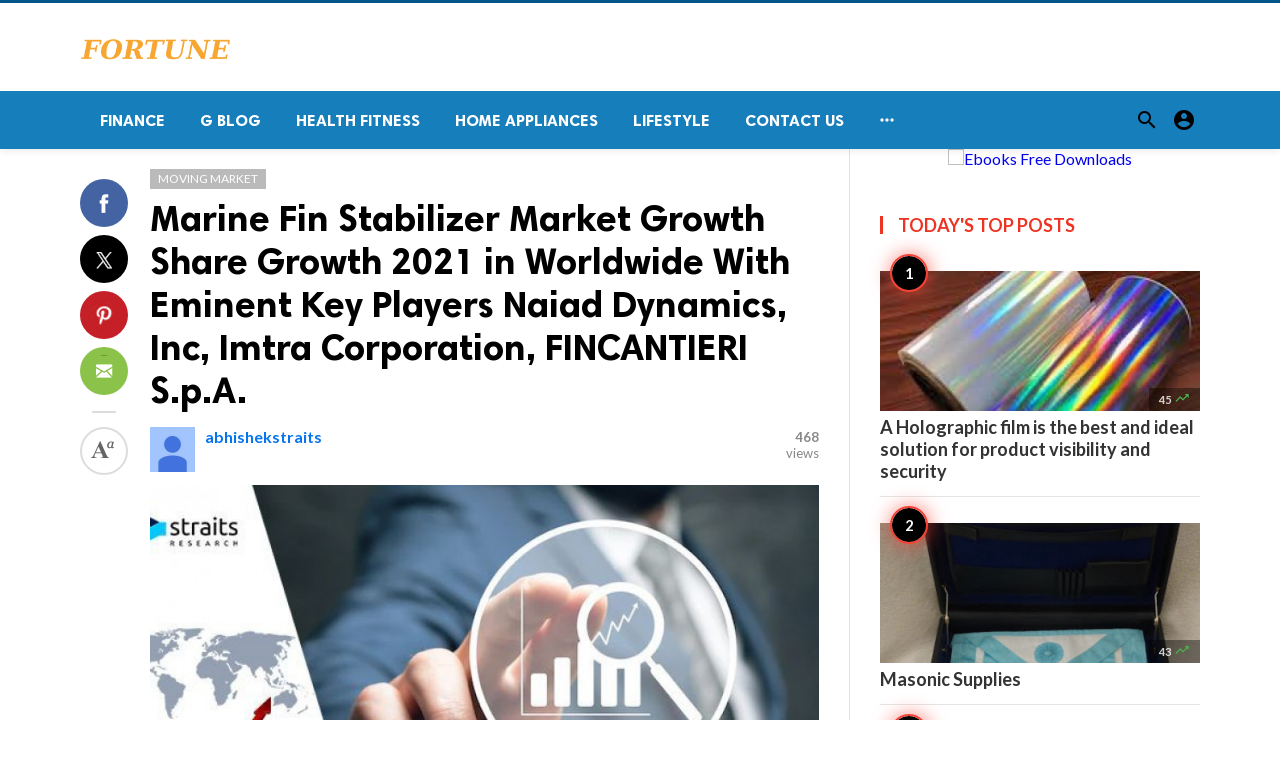

--- FILE ---
content_type: text/html; charset=UTF-8
request_url: https://fortunetelleroracle.com/public/moving-market/marine-fin-stabilizer-market-growth-share-growth-2021-in-worldwide-with-eminent-key-players-naiad-dynamics--inc--imtra-corporation--fincantieri-s-p-a-636009
body_size: 9820
content:
<!doctype html>
<html lang="en">

<head>
    <title>Marine Fin Stabilizer Market Growth Share Growth 2021 in Worldwide With Eminent Key Players Naiad Dynamics,  Inc, Imtra Corporation, FINCANTIERI S.p.A. | Digital media blog website</title>
<meta http-equiv="Content-Type" content="text/html; charset=utf-8" />
<meta name="viewport" content="width=device-width, minimum-scale=1.0, maximum-scale=1.0, user-scalable=no" />
<meta name="description" content="The marine fin stabilizer market revenue was valued at USD 443.1 Million in 2019 and is poised to grow with a CAGR of 5.46 percent during the forecast..." />
<meta name="keywords" content="Europe Marine Fin Stabilizer Market,France Marine Fin Stabilizer Market,Germany Marine Fin Stabilizer Market,South Korea Marine Fin Stabilizer Market Research,UK Marine Fin Stabilizer Market,US Marine Fin Stabilizer Market" />
<meta property="fb:app_id" content="" />
<meta property="og:type" content="article" />
<meta property="og:site_name" content="Digitalmediablogwebsite" />
<meta property="og:title" content="Marine Fin Stabilizer Market Growth Share Growth 2021 in Worldwide With Eminent Key Players Naiad Dynamics,  Inc, Imtra Corporation, FINCANTIERI S.p.A. | Digital media blog website" />
<meta property="og:description" content="The marine fin stabilizer market revenue was valued at USD 443.1 Million in 2019 and is poised to grow with a CAGR of 5.46 percent during the forecast..." />
<meta property="og:url" content="https://fortunetelleroracle.com/public/moving-market/marine-fin-stabilizer-market-growth-share-growth-2021-in-worldwide-with-eminent-key-players-naiad-dynamics--inc--imtra-corporation--fincantieri-s-p-a-636009" />
<meta property="og:locale" content="en_EN">
<meta property="og:image" content="https://fortunetelleroracle.com/public/upload/media/posts/2022-08/10/marine-fin-stabilizer-market-growth-share-growth-2021-in-worldwide-with-eminent-key-players-naiad-dynamics-inc-imtra-corporation-fincantieri-s-p-a_1660160800-b.jpg" />
<meta name="twitter:card" content="summary_large_image" />
<meta name="twitter:site" content="Digitalmediablogwebsite" />
<meta name="twitter:title" content="Marine Fin Stabilizer Market Growth Share Growth 2021 in Worldwide With Eminent Key Players Naiad Dynamics,  Inc, Imtra Corporation, FINCANTIERI S.p.A. | Digital media blog website" />
<meta name="twitter:url" content="https://fortunetelleroracle.com/public/moving-market/marine-fin-stabilizer-market-growth-share-growth-2021-in-worldwide-with-eminent-key-players-naiad-dynamics--inc--imtra-corporation--fincantieri-s-p-a-636009" />
<meta name="twitter:description" content="The marine fin stabilizer market revenue was valued at USD 443.1 Million in 2019 and is poised to grow with a CAGR of 5.46 percent during the forecast..." />
<meta name="twitter:image" content="https://fortunetelleroracle.com/public/upload/media/posts/2022-08/10/marine-fin-stabilizer-market-growth-share-growth-2021-in-worldwide-with-eminent-key-players-naiad-dynamics-inc-imtra-corporation-fincantieri-s-p-a_1660160800-b.jpg" />
<link rel="shortcut icon" href="https://fortunetelleroracle.com/public/upload/favicon.png" />

    <link
    href="https://fonts.googleapis.com/css?family=Lato:400,500,600,700&amp;subset=latin,latin-ext"
    rel='stylesheet' type='text/css' />
<link href="https://fonts.googleapis.com/icon?family=Material+Icons" rel="stylesheet" />
<link type="text/css" rel="stylesheet" href="https://fortunetelleroracle.com/public/assets/css/plugins.css?v=4.9.9" />
<link type="text/css" rel="stylesheet" href="https://fortunetelleroracle.com/public/assets/css/application.css?v=4.9.9" />
    <link rel="stylesheet" href="https://fortunetelleroracle.com/public/assets/theme/viralmag/css/style.css">
  <link rel="canonical" href="https://fortunetelleroracle.com/public/moving-market/marine-fin-stabilizer-market-growth-share-growth-2021-in-worldwide-with-eminent-key-players-naiad-dynamics--inc--imtra-corporation--fincantieri-s-p-a-636009" />
    <style>
body {font-family: Lato, Helvetica, Arial, sans-serif;}
</style>

    <meta property="og:image:width" content="780" />
<meta property="og:image:height" content="440" />

    </head>

<body class="single-post">
    <header class="header">
    <div class="header__searchbar">
        <div class="container">
            <div class="header__searchbar__container">
                <form action="https://fortunetelleroracle.com/public/search" method="get">
                    <input class="header__searchbar__container__input" id="search" type="search" required="" name="q"
                        placeholder="Search:" autocomplete="off">
                    <label class="header__searchbar__container__close material-button material-button--icon ripple"
                        for="search"><i class="material-icons">&#xE5CD;</i></label>
                </form>
            </div>
        </div>
    </div>
    <div class="header__appbar header__appbar_top_color">
        <div class="container">
            <div class="header__appbar--left">
                <div class="header__appbar--left__nav visible-mobile">
                    <i class="material-icons">menu</i>
                </div>
                <div class="header__appbar--left__logo">
                    <a href="https://fortunetelleroracle.com/public">
     <img class="site-logo" src="https://fortunetelleroracle.com/public/upload/logo.png" alt="Digital media blog website">
</a>
                </div>
            </div>
            <div class="header__appbar--right hide-mobile">
                             </div>
        </div>
    </div>
    <div class="header__appbar header__appbar_menu">
        <div class="container">
            <div class="header__appbar--left hide-mobile">
                <div class="header__appbar--left__menu ">
                    <ul class="level_root header__appbar--left__menu__list">
    <li data-id="76" class="menu_item header__appbar--left__menu__list__item ">
                <a href="https://fortunetelleroracle.com/public/finance" class="menu-link  ripple"
                target="_self">
        <span class="menu-icon "></span>
    <span class="menu-title ">Finance</span>
    </a>
    </li>
    <li data-id="68" class="menu_item header__appbar--left__menu__list__item ">
                <a href="https://fortunetelleroracle.com/public/g-blog" class="menu-link  ripple"
                target="_self">
        <span class="menu-icon "></span>
    <span class="menu-title ">G Blog</span>
    </a>
    </li>
    <li data-id="70" class="menu_item header__appbar--left__menu__list__item ">
                <a href="https://fortunetelleroracle.com/public/health-fitness" class="menu-link  ripple"
                target="_self">
        <span class="menu-icon "></span>
    <span class="menu-title ">Health Fitness</span>
    </a>
    </li>
    <li data-id="71" class="menu_item header__appbar--left__menu__list__item ">
                <a href="https://fortunetelleroracle.com/public/home-appliances" class="menu-link  ripple"
                target="_self">
        <span class="menu-icon "></span>
    <span class="menu-title ">Home Appliances</span>
    </a>
    </li>
    <li data-id="73" class="menu_item header__appbar--left__menu__list__item ">
                <a href="https://fortunetelleroracle.com/public/lifestyle" class="menu-link  ripple"
                target="_self">
        <span class="menu-icon "></span>
    <span class="menu-title ">Lifestyle</span>
    </a>
    </li>
    <li data-id="67" class="menu_item header__appbar--left__menu__list__item ">
                <a href="https://fortunetelleroracle.com/public/contact" class="menu-link  ripple"
                target="_self">
        <span class="menu-icon "></span>
    <span class="menu-title ">Contact Us</span>
    </a>
    </li>
    </ul>

    <ul class="header__appbar--left__menu__list">
        <li class="header__appbar--left__menu__list__item">
            <a class="category-dropdown-button ripple has-dropdown" href="javascript:" data-target="category-dropdown"
                data-align="center">
                <i class="material-icons">&#xE5D3;</i>
            </a>
            <div class="category-dropdown dropdown-container">
                <div class="category-dropdown_sec sec_cat1 clearfix">
                    <div class="category-dropdown_community">
                        <div class="community_title">Hey Buzzy Community!</div>
                        <div class="community_desc">
                                                            <a href="/login">Log in</a> or <a href="/register">sign up</a> to create your own posts.
                                                    </div>
                    </div>

                                    </div>
                <div class="category-dropdown_sec sec_cat2 clearfix">
                    <ul class="level_root ">
    <li data-id="13" class="menu_item dropdown-container__item ripple ">
                <a href="" class="menu-link  ripple"
                target="_self">
        <span class="menu-icon "></span>
    <span class="menu-title ">Africa</span>
    </a>
    </li>
    <li data-id="14" class="menu_item dropdown-container__item ripple ">
                <a href="https://fortunetelleroracle.com/public/american" class="menu-link  ripple"
                target="_self">
        <span class="menu-icon "></span>
    <span class="menu-title ">American</span>
    </a>
    </li>
    <li data-id="15" class="menu_item dropdown-container__item ripple ">
                <a href="" class="menu-link  ripple"
                target="_self">
        <span class="menu-icon "></span>
    <span class="menu-title ">Animals</span>
    </a>
    </li>
    <li data-id="16" class="menu_item dropdown-container__item ripple ">
                <a href="" class="menu-link  ripple"
                target="_self">
        <span class="menu-icon "></span>
    <span class="menu-title ">Asia Pacific</span>
    </a>
    </li>
    <li data-id="17" class="menu_item dropdown-container__item ripple ">
                <a href="" class="menu-link  ripple"
                target="_self">
        <span class="menu-icon "></span>
    <span class="menu-title ">Basketball</span>
    </a>
    </li>
    <li data-id="18" class="menu_item dropdown-container__item ripple ">
                <a href="https://fortunetelleroracle.com/public/beauty-skincare-products" class="menu-link  ripple"
                target="_self">
        <span class="menu-icon "></span>
    <span class="menu-title ">Beauty &amp; Skincare Products</span>
    </a>
    </li>
    <li data-id="19" class="menu_item dropdown-container__item ripple ">
                <a href="https://fortunetelleroracle.com/public/books" class="menu-link  ripple"
                target="_self">
        <span class="menu-icon "></span>
    <span class="menu-title ">Books</span>
    </a>
    </li>
    <li data-id="20" class="menu_item dropdown-container__item ripple ">
                <a href="https://fortunetelleroracle.com/public/business" class="menu-link  ripple"
                target="_self">
        <span class="menu-icon "></span>
    <span class="menu-title ">Business</span>
    </a>
    </li>
    <li data-id="21" class="menu_item dropdown-container__item ripple ">
                <a href="https://fortunetelleroracle.com/public/business-advice" class="menu-link  ripple"
                target="_self">
        <span class="menu-icon "></span>
    <span class="menu-title ">Business Advice</span>
    </a>
    </li>
    <li data-id="22" class="menu_item dropdown-container__item ripple ">
                <a href="https://fortunetelleroracle.com/public/car-accessories" class="menu-link  ripple"
                target="_self">
        <span class="menu-icon "></span>
    <span class="menu-title ">Car Accessories</span>
    </a>
    </li>
    <li data-id="23" class="menu_item dropdown-container__item ripple ">
                <a href="https://fortunetelleroracle.com/public/celebrities" class="menu-link  ripple"
                target="_self">
        <span class="menu-icon "></span>
    <span class="menu-title ">Celebrities</span>
    </a>
    </li>
    <li data-id="24" class="menu_item dropdown-container__item ripple ">
                <a href="https://fortunetelleroracle.com/public/computer-accessories" class="menu-link  ripple"
                target="_self">
        <span class="menu-icon "></span>
    <span class="menu-title ">computer &amp; Accessories</span>
    </a>
    </li>
    <li data-id="25" class="menu_item dropdown-container__item ripple ">
                <a href="https://fortunetelleroracle.com/public/eco-friendly-products" class="menu-link  ripple"
                target="_self">
        <span class="menu-icon "></span>
    <span class="menu-title ">Eco-Friendly Products</span>
    </a>
    </li>
    <li data-id="26" class="menu_item dropdown-container__item ripple ">
                <a href="https://fortunetelleroracle.com/public/education" class="menu-link  ripple"
                target="_self">
        <span class="menu-icon "></span>
    <span class="menu-title ">Education</span>
    </a>
    </li>
    <li data-id="27" class="menu_item dropdown-container__item ripple ">
                <a href="https://fortunetelleroracle.com/public/entertainment" class="menu-link  ripple"
                target="_self">
        <span class="menu-icon "></span>
    <span class="menu-title ">Entertainment</span>
    </a>
    </li>
    <li data-id="28" class="menu_item dropdown-container__item ripple ">
                <a href="" class="menu-link  ripple"
                target="_self">
        <span class="menu-icon "></span>
    <span class="menu-title ">Europe</span>
    </a>
    </li>
    <li data-id="29" class="menu_item dropdown-container__item ripple ">
                <a href="https://fortunetelleroracle.com/public/fashion-accessories" class="menu-link  ripple"
                target="_self">
        <span class="menu-icon "></span>
    <span class="menu-title ">Fashion &amp; Accessories</span>
    </a>
    </li>
    <li data-id="30" class="menu_item dropdown-container__item ripple ">
                <a href="https://fortunetelleroracle.com/public/food-drink" class="menu-link  ripple"
                target="_self">
        <span class="menu-icon "></span>
    <span class="menu-title ">Food &amp; Drink</span>
    </a>
    </li>
    <li data-id="31" class="menu_item dropdown-container__item ripple ">
                <a href="" class="menu-link  ripple"
                target="_self">
        <span class="menu-icon "></span>
    <span class="menu-title ">Football</span>
    </a>
    </li>
    <li data-id="33" class="menu_item dropdown-container__item ripple ">
                <a href="https://fortunetelleroracle.com/public/funny-video" class="menu-link  ripple"
                target="_self">
        <span class="menu-icon "></span>
    <span class="menu-title ">Funny Video</span>
    </a>
    </li>
    <li data-id="34" class="menu_item dropdown-container__item ripple ">
                <a href="" class="menu-link  ripple"
                target="_self">
        <span class="menu-icon "></span>
    <span class="menu-title ">Gaming</span>
    </a>
    </li>
    <li data-id="35" class="menu_item dropdown-container__item ripple ">
                <a href="" class="menu-link  ripple"
                target="_self">
        <span class="menu-icon "></span>
    <span class="menu-title ">Golf</span>
    </a>
    </li>
    <li data-id="36" class="menu_item dropdown-container__item ripple ">
                <a href="https://fortunetelleroracle.com/public/handy-man-services" class="menu-link  ripple"
                target="_self">
        <span class="menu-icon "></span>
    <span class="menu-title ">Handy Man &amp; Services</span>
    </a>
    </li>
    <li data-id="37" class="menu_item dropdown-container__item ripple ">
                <a href="https://fortunetelleroracle.com/public/health-diet-products" class="menu-link  ripple"
                target="_self">
        <span class="menu-icon "></span>
    <span class="menu-title ">Health &amp; Diet Products</span>
    </a>
    </li>
    <li data-id="38" class="menu_item dropdown-container__item ripple ">
                <a href="https://fortunetelleroracle.com/public/health-care-products" class="menu-link  ripple"
                target="_self">
        <span class="menu-icon "></span>
    <span class="menu-title ">Health Care Products</span>
    </a>
    </li>
    <li data-id="39" class="menu_item dropdown-container__item ripple ">
                <a href="https://fortunetelleroracle.com/public/hobbies" class="menu-link  ripple"
                target="_self">
        <span class="menu-icon "></span>
    <span class="menu-title ">Hobbies</span>
    </a>
    </li>
    <li data-id="40" class="menu_item dropdown-container__item ripple ">
                <a href="https://fortunetelleroracle.com/public/hobbies-craft" class="menu-link  ripple"
                target="_self">
        <span class="menu-icon "></span>
    <span class="menu-title ">Hobbies &amp; Craft</span>
    </a>
    </li>
    <li data-id="41" class="menu_item dropdown-container__item ripple ">
                <a href="https://fortunetelleroracle.com/public/home-garden-products" class="menu-link  ripple"
                target="_self">
        <span class="menu-icon "></span>
    <span class="menu-title ">Home &amp; Garden Products</span>
    </a>
    </li>
    <li data-id="42" class="menu_item dropdown-container__item ripple ">
                <a href="https://fortunetelleroracle.com/public/hotel" class="menu-link  ripple"
                target="_self">
        <span class="menu-icon "></span>
    <span class="menu-title ">Hotel</span>
    </a>
    </li>
    <li data-id="43" class="menu_item dropdown-container__item ripple ">
                <a href="https://fortunetelleroracle.com/public/how-to-video" class="menu-link  ripple"
                target="_self">
        <span class="menu-icon "></span>
    <span class="menu-title ">How To Video</span>
    </a>
    </li>
    <li data-id="44" class="menu_item dropdown-container__item ripple ">
                <a href="https://fortunetelleroracle.com/public/kids-toys" class="menu-link  ripple"
                target="_self">
        <span class="menu-icon "></span>
    <span class="menu-title ">Kids Toys</span>
    </a>
    </li>
    <li data-id="45" class="menu_item dropdown-container__item ripple ">
                <a href="https://fortunetelleroracle.com/public/lamps-shades" class="menu-link  ripple"
                target="_self">
        <span class="menu-icon "></span>
    <span class="menu-title ">Lamps &amp; Shades</span>
    </a>
    </li>
    <li data-id="46" class="menu_item dropdown-container__item ripple ">
                <a href="https://fortunetelleroracle.com/public/life-style" class="menu-link  ripple"
                target="_self">
        <span class="menu-icon "></span>
    <span class="menu-title ">Life Style</span>
    </a>
    </li>
    <li data-id="47" class="menu_item dropdown-container__item ripple ">
                <a href="" class="menu-link  ripple"
                target="_self">
        <span class="menu-icon "></span>
    <span class="menu-title ">Lists</span>
    </a>
    </li>
    <li data-id="48" class="menu_item dropdown-container__item ripple ">
                <a href="" class="menu-link  ripple"
                target="_self">
        <span class="menu-icon "></span>
    <span class="menu-title ">Middle East</span>
    </a>
    </li>
    <li data-id="49" class="menu_item dropdown-container__item ripple ">
                <a href="https://fortunetelleroracle.com/public/mobile-phone-accessories" class="menu-link  ripple"
                target="_self">
        <span class="menu-icon "></span>
    <span class="menu-title ">Mobile Phone &amp; Accessories</span>
    </a>
    </li>
    <li data-id="51" class="menu_item dropdown-container__item ripple ">
                <a href="https://fortunetelleroracle.com/public/music-video" class="menu-link  ripple"
                target="_self">
        <span class="menu-icon "></span>
    <span class="menu-title ">Music Video</span>
    </a>
    </li>
    <li data-id="52" class="menu_item dropdown-container__item ripple ">
                <a href="https://fortunetelleroracle.com/public/news" class="menu-link  ripple"
                target="_self">
        <span class="menu-icon "></span>
    <span class="menu-title ">News</span>
    </a>
    </li>
    <li data-id="53" class="menu_item dropdown-container__item ripple ">
                <a href="https://fortunetelleroracle.com/public/other" class="menu-link  ripple"
                target="_self">
        <span class="menu-icon "></span>
    <span class="menu-title ">Other</span>
    </a>
    </li>
    <li data-id="54" class="menu_item dropdown-container__item ripple ">
                <a href="https://fortunetelleroracle.com/public/pets-products-accessories" class="menu-link  ripple"
                target="_self">
        <span class="menu-icon "></span>
    <span class="menu-title ">Pets Products &amp; Accessories</span>
    </a>
    </li>
    <li data-id="55" class="menu_item dropdown-container__item ripple ">
                <a href="" class="menu-link  ripple"
                target="_self">
        <span class="menu-icon "></span>
    <span class="menu-title ">Politics</span>
    </a>
    </li>
    <li data-id="56" class="menu_item dropdown-container__item ripple ">
                <a href="" class="menu-link  ripple"
                target="_self">
        <span class="menu-icon "></span>
    <span class="menu-title ">Questions Answer</span>
    </a>
    </li>
    <li data-id="57" class="menu_item dropdown-container__item ripple ">
                <a href="" class="menu-link  ripple"
                target="_self">
        <span class="menu-icon "></span>
    <span class="menu-title ">Star Signs</span>
    </a>
    </li>
    <li data-id="58" class="menu_item dropdown-container__item ripple ">
                <a href="" class="menu-link  ripple"
                target="_self">
        <span class="menu-icon "></span>
    <span class="menu-title ">Style</span>
    </a>
    </li>
    <li data-id="59" class="menu_item dropdown-container__item ripple ">
                <a href="" class="menu-link  ripple"
                target="_self">
        <span class="menu-icon "></span>
    <span class="menu-title ">Tennis</span>
    </a>
    </li>
    <li data-id="60" class="menu_item dropdown-container__item ripple ">
                <a href="https://fortunetelleroracle.com/public/travel" class="menu-link  ripple"
                target="_self">
        <span class="menu-icon "></span>
    <span class="menu-title ">Travel</span>
    </a>
    </li>
    <li data-id="61" class="menu_item dropdown-container__item ripple ">
                <a href="https://fortunetelleroracle.com/public/travel-accessories" class="menu-link  ripple"
                target="_self">
        <span class="menu-icon "></span>
    <span class="menu-title ">Travel &amp; Accessories</span>
    </a>
    </li>
    <li data-id="62" class="menu_item dropdown-container__item ripple ">
                <a href="https://fortunetelleroracle.com/public/video-games" class="menu-link  ripple"
                target="_self">
        <span class="menu-icon "></span>
    <span class="menu-title ">Video Games</span>
    </a>
    </li>
    <li data-id="64" class="menu_item dropdown-container__item ripple ">
                <a href="https://fortunetelleroracle.com/public/videos" class="menu-link  ripple"
                target="_self">
        <span class="menu-icon "></span>
    <span class="menu-title ">Videos</span>
    </a>
    </li>
    <li data-id="65" class="menu_item dropdown-container__item ripple ">
                <a href="https://fortunetelleroracle.com/public/wireless-phone-accessories" class="menu-link  ripple"
                target="_self">
        <span class="menu-icon "></span>
    <span class="menu-title ">Wireless Phone &amp; Accessories</span>
    </a>
    </li>
    <li data-id="66" class="menu_item dropdown-container__item ripple ">
                <a href="" class="menu-link  ripple"
                target="_self">
        <span class="menu-icon "></span>
    <span class="menu-title ">World</span>
    </a>
    </li>
    </ul>
                </div>
                <div class="category-dropdown_sec sec_cat3 clearfix">
                    <img class="footer-site-logo" src="https://fortunetelleroracle.com/public/upload/flogo.png" width="60"
                        alt="Digital media blog website">
                    <div class="language-links hor">
    <a class="button button-white" href="javascript:">
        <i class="material-icons">&#xE8E2;</i>
        <b>English</b>
    </a>
    <ul class="sub-nav ">
                <li>
            <a href="https://fortunetelleroracle.com/public/select-language/it" class="sub-item">Italian (it)</a>
        </li>
                <li>
            <a href="https://fortunetelleroracle.com/public/select-language/ar" class="sub-item">Arabic (ar)</a>
        </li>
                <li>
            <a href="https://fortunetelleroracle.com/public/select-language/nl" class="sub-item">Dutch (nl)</a>
        </li>
                <li>
            <a href="https://fortunetelleroracle.com/public/select-language/en" class="sub-item">English (en)</a>
        </li>
                <li>
            <a href="https://fortunetelleroracle.com/public/select-language/ru" class="sub-item">Russian (ru)</a>
        </li>
                <li>
            <a href="https://fortunetelleroracle.com/public/select-language/es" class="sub-item">Spanish (es)</a>
        </li>
                <li>
            <a href="https://fortunetelleroracle.com/public/select-language/tr" class="sub-item">Turkish (tr)</a>
        </li>
            </ul>
</div>

                    <div class="footer-left">
                        <div class="footer-menu clearfix">
                            <ul class="level_root ">
    </ul>
                        </div>
                        <div class="footer-copyright clearfix">
                            Copyright © 2026 Digital media blog website. All rights reserved.
                        </div>
                    </div>
                </div>
            </div>
        </li>
    </ul>
                </div>
            </div>
            <div class="header__appbar--right">
                <div class="header__appbar--right__search">
    <div class="header__appbar--right__search__button material-button material-button--icon ripple">
        <i class="material-icons">&#xE8B6;</i>
    </div>
</div>
                <div class="header__appbar--right__notice">
                                    </div>
                <div class="header__appbar--right__settings">
        <a class="header__appbar--right__settings__button material-button material-button--icon ripple"  href="https://fortunetelleroracle.com/public/login" rel="get:Loginform">
            <i class="material-icons">&#xE853;</i>
        </a>
    </div>
            </div>
        </div>
    </div>
</header>
<div class="drawer">
    <div class="drawer__header clearfix">
        <div class="drawer__header__logo">
        <a href="https://fortunetelleroracle.com/public">
     <img class="site-logo" src="https://fortunetelleroracle.com/public/upload/logo.png" alt="Digital media blog website">
</a>
        </div>
        <span class="drawer__header__close"><i class="material-icons">&#xE408;</i></span>
    </div>
    <ul class="drawer__menu">
        <li class="drawer__menu__item drawer__menu__item--active">
            <a class="drawer__menu__item__link" href="https://fortunetelleroracle.com/public">
                <span class="drawer__menu__item__icon"><i class="material-icons">&#xE88A;</i></span>
                <span class="drawer__menu__item__title">Home</span>
            </a>
        </li>
        <li data-id="2" class="menu_item drawer__menu__item clearfix ">
                <a href="https://fortunetelleroracle.com/public/news" class="menu-link drawer__menu__item__link ripple"
                target="_self">
        <span class="menu-icon drawer__menu__item__icon"></span>
    <span class="menu-title drawer__menu__item__title">News</span>
    </a>
    </li>
    <li data-id="4" class="menu_item drawer__menu__item clearfix ">
                <a href="https://fortunetelleroracle.com/public/fashion" class="menu-link drawer__menu__item__link ripple"
                target="_self">
        <span class="menu-icon drawer__menu__item__icon"></span>
    <span class="menu-title drawer__menu__item__title">Fashion</span>
    </a>
    </li>
    <li data-id="6" class="menu_item drawer__menu__item clearfix ">
                <a href="https://fortunetelleroracle.com/public/videos" class="menu-link drawer__menu__item__link ripple"
                target="_self">
        <span class="menu-icon drawer__menu__item__icon"></span>
    <span class="menu-title drawer__menu__item__title">Videos</span>
    </a>
    </li>
    <li data-id="8" class="menu_item drawer__menu__item clearfix ">
                <a href="https://fortunetelleroracle.com/public/local-business" class="menu-link drawer__menu__item__link ripple"
                target="_self">
        <span class="menu-icon drawer__menu__item__icon"></span>
    <span class="menu-title drawer__menu__item__title">Local Business</span>
    </a>
    </li>
    <li data-id="10" class="menu_item drawer__menu__item clearfix ">
                <a href="https://fortunetelleroracle.com/public/health-fitness" class="menu-link drawer__menu__item__link ripple"
                target="_self">
        <span class="menu-icon drawer__menu__item__icon"></span>
    <span class="menu-title drawer__menu__item__title">Health Fitness</span>
    </a>
    </li>
    <li data-id="12" class="menu_item drawer__menu__item clearfix ">
                <a href="https://fortunetelleroracle.com/public/polls" class="menu-link drawer__menu__item__link ripple"
                target="_self">
        <span class="menu-icon drawer__menu__item__icon"></span>
    <span class="menu-title drawer__menu__item__title">Polls</span>
    </a>
    </li>


        <li class=" drawer__menu__item--border">
                    </li>
    </ul>

    <div class="footer-left">
        <div class="footer-menu clearfix">
            <ul class="level_root ">
    </ul>
        </div>
        <div class="footer-copyright clearfix">
            Copyright © 2026 Digital media blog website. All rights reserved.
        </div>
    </div>
</div>

    <div class="content-header hide-mobile">
    <div class="content-header__container container">
        <div class="content-header__container__left">
            <div class="content-header__container__left__home">
                <a href="https://fortunetelleroracle.com/public"><i class="material-icons">&#xE88A;</i></a>
            </div>
            <div class="content-header__container__left__title">Marine Fin Stabilizer Market Growth Share Growth 2021 in Worldwide With Eminent Key Players Naiad Dynamics,  Inc, Imtra Corporation, FINCANTIERI S.p.A.</div>
        </div>
        <div class="content-header__container__right">
        </div>
    </div>
    <div class="content-header__progress--container">
        <div class="content-header__progress--container__progress"></div>
    </div>
</div>
<div class="buzz-container">
    
    <div class="global-container container">
        <div class="post-content content">
            <div class="news content-detail-page">
                <article role="main" itemscope itemtype="https://schema.org/NewsArticle" class="news__item"
    data-type="news" data-id="636009" data-url="https://fortunetelleroracle.com/public/moving-market/marine-fin-stabilizer-market-growth-share-growth-2021-in-worldwide-with-eminent-key-players-naiad-dynamics--inc--imtra-corporation--fincantieri-s-p-a-636009"
    data-title="Marine Fin Stabilizer Market Growth Share Growth 2021 in Worldwide With Eminent Key Players Naiad Dynamics,  Inc, Imtra Corporation, FINCANTIERI S.p.A." data-description="The marine fin stabilizer market revenue was valued at USD 443.1 Million in 2019 and is poised to grow with a CAGR of 5.46 percent during the forecast period." data-keywords="" data-share="0">
    <meta itemprop="mainEntityOfPage" content="https://fortunetelleroracle.com/public/moving-market/marine-fin-stabilizer-market-growth-share-growth-2021-in-worldwide-with-eminent-key-players-naiad-dynamics--inc--imtra-corporation--fincantieri-s-p-a-636009">
<meta itemprop="datePublished" content="2022-08-10T19:46:40+00:00" />
<meta itemprop="dateModified" content="2022-08-10T19:46:40+00:00" />
<meta itemprop="inLanguage" content="en_EN" />
<meta itemprop="genre" content="news" name="medium" />
<div itemprop="publisher" itemscope itemtype="https://schema.org/Organization">
    <div itemprop="logo" itemscope itemtype="https://schema.org/ImageObject">
        <meta itemprop="url" content="https://fortunetelleroracle.com/public/upload/logo.png">
        <meta itemprop="width" content="400">
        <meta itemprop="height" content="60">
    </div>
    <meta itemprop="name" content=Digital media blog website>
</div>
    <div class="content-body">
        <div class="content-body--left">
            <div class="content-sticky">
                <div class="content-share">
        <a class="content-share__item facebook buzz-share-button" data-share-type="facebook" data-type="news"
            data-id="636009" data-post-url="https://fortunetelleroracle.com/public/post-share" data-title="Marine Fin Stabilizer Market Growth Share Growth 2021 in Worldwide With Eminent Key Players Naiad Dynamics,  Inc, Imtra Corporation, FINCANTIERI S.p.A."
            data-sef="https://fortunetelleroracle.com/public/moving-market/marine-fin-stabilizer-market-growth-share-growth-2021-in-worldwide-with-eminent-key-players-naiad-dynamics--inc--imtra-corporation--fincantieri-s-p-a-636009">
            <div class="content-share__icon facebook-white"></div>
                    </a>
        <a class="content-share__item twitter buzz-share-button" data-share-type="twitter" data-type="news"
            data-id="636009" data-post-url="https://fortunetelleroracle.com/public/post-share" data-title="Marine Fin Stabilizer Market Growth Share Growth 2021 in Worldwide With Eminent Key Players Naiad Dynamics,  Inc, Imtra Corporation, FINCANTIERI S.p.A."
            data-sef="https://fortunetelleroracle.com/public/moving-market/marine-fin-stabilizer-market-growth-share-growth-2021-in-worldwide-with-eminent-key-players-naiad-dynamics--inc--imtra-corporation--fincantieri-s-p-a-636009">
            <div class="content-share__icon twitter-white"></div>
                    </a>
        <a class="content-share__item pinterest buzz-share-button" data-share-type="pinterest" data-type="news"
            data-id="636009" data-post-url="https://fortunetelleroracle.com/public/post-share" data-title="Marine Fin Stabilizer Market Growth Share Growth 2021 in Worldwide With Eminent Key Players Naiad Dynamics,  Inc, Imtra Corporation, FINCANTIERI S.p.A."
            data-sef="https://fortunetelleroracle.com/public/moving-market/marine-fin-stabilizer-market-growth-share-growth-2021-in-worldwide-with-eminent-key-players-naiad-dynamics--inc--imtra-corporation--fincantieri-s-p-a-636009">
            <div class="content-share__icon pinterest-white"></div>
                    </a>
        <a class="content-share__item whatsapp buzz-share-button visible-phone" data-type="news"
            data-id="636009" data-share-type="whatsapp" data-post-url="https://fortunetelleroracle.com/public/post-share"
            data-title="Marine Fin Stabilizer Market Growth Share Growth 2021 in Worldwide With Eminent Key Players Naiad Dynamics,  Inc, Imtra Corporation, FINCANTIERI S.p.A." data-sef="https://fortunetelleroracle.com/public/moving-market/marine-fin-stabilizer-market-growth-share-growth-2021-in-worldwide-with-eminent-key-players-naiad-dynamics--inc--imtra-corporation--fincantieri-s-p-a-636009">
            <div class="content-share__icon whatsapp-white"></div>
                    </a>
        <a class="content-share__item mail buzz-share-button" data-type="news" data-id="636009"
            data-share-type="mail" data-post-url="https://fortunetelleroracle.com/public/post-share" data-title="Marine Fin Stabilizer Market Growth Share Growth 2021 in Worldwide With Eminent Key Players Naiad Dynamics,  Inc, Imtra Corporation, FINCANTIERI S.p.A."
            data-sef="https://fortunetelleroracle.com/public/moving-market/marine-fin-stabilizer-market-growth-share-growth-2021-in-worldwide-with-eminent-key-players-naiad-dynamics--inc--imtra-corporation--fincantieri-s-p-a-636009">
            <div class="content-share__icon mail-white"></div>
                    </a>
                    <div class="content-font hide-phone">
                <div class="content-font__item has-dropdown" data-target="font-dropdown-636009"
                    data-align="left-bottom">
                    <span class="content-font__icon"></span>
                </div>
                <div class="font-dropdown font-dropdown-636009 dropdown-container">
                    <ul>
                        <li class="font-dropdown__item dropdown-container__item ripple has-ripple" data-action="minus">
                            <span class="font-dropdown__item__icon font-dropdown__item__icon--minus"></span>
                        </li>
                        <li class="font-dropdown__item dropdown-container__item ripple has-ripple" data-action="plus">
                            <span class="font-dropdown__item__icon font-dropdown__item__icon--plus"></span>
                        </li>
                    </ul>
                </div>
            </div>
                    </div>
            </div>
        </div>
        <div class="content-body--right">
            
            <div class="content-title">
                <div class="badges">
    <div class="item_category clearfix">
        <a href="https://fortunetelleroracle.com/public/moving-market" class="seca">
        Moving Market
    </a>
    </div>

            
    </div>
                <h1 itemprop="headline"><a href="https://fortunetelleroracle.com/public/moving-market/marine-fin-stabilizer-market-growth-share-growth-2021-in-worldwide-with-eminent-key-players-naiad-dynamics--inc--imtra-corporation--fincantieri-s-p-a-636009">Marine Fin Stabilizer Market Growth Share Growth 2021 in Worldwide With Eminent Key Players Naiad Dynamics,  Inc, Imtra Corporation, FINCANTIERI S.p.A.</a></h1>
            </div>

            
            <div class="content-info">
                <div class="clearfix" itemprop="author" itemscope itemtype="https://schema.org/Person">
        <div itemprop="image" itemscope itemtype="https://schema.org/ImageObject">
        <meta itemprop="url" content="https://fortunetelleroracle.com/public/assets/images/user-avatar-b.jpg">
        <meta itemprop="width" content="200">
        <meta itemprop="height" content="200">
    </div>
    <meta itemprop="name" content="abhishekstraits">
                <div class="user-info  answerer">
                    <div class="avatar left">
                <img src="https://fortunetelleroracle.com/public/assets/images/user-avatar-s.jpg" width="45" height="45"
                    alt="abhishekstraits">
            </div>
                <div class="info">
                            <div class="flex-items-center">
                    <a itemprop="name" class="content-info__author"
                        href="https://fortunetelleroracle.com/public/profile/abhishekstraits"
                        target="_self">abhishekstraits</a>
                    
                                                                            </div>
                        <div class="detail">
                                            </div>
        </div>
    </div>
        <div class="content-share__view">
        <b>468</b><br>
        views
    </div>
            </div>
            </div>

            <figure class="content-body__image">
        <img class="lazyload" src="https://fortunetelleroracle.com/public/assets/images/preloader.gif"
            data-src="https://fortunetelleroracle.com/public/upload/media/posts/2022-08/10/marine-fin-stabilizer-market-growth-share-growth-2021-in-worldwide-with-eminent-key-players-naiad-dynamics-inc-imtra-corporation-fincantieri-s-p-a_1660160800-b.jpg" alt="Marine Fin Stabilizer Market Growth Share Growth 2021 in Worldwide With Eminent Key Players Naiad Dynamics,  Inc, Imtra Corporation, FINCANTIERI S.p.A." width="788">
    </figure>
<div itemprop="image" itemscope itemtype="https://schema.org/ImageObject">
    <meta itemprop="url" content="https://fortunetelleroracle.com/public/upload/media/posts/2022-08/10/marine-fin-stabilizer-market-growth-share-growth-2021-in-worldwide-with-eminent-key-players-naiad-dynamics-inc-imtra-corporation-fincantieri-s-p-a_1660160800-b.jpg">
    <meta itemprop="width" content="788">
    <meta itemprop="height" content="443">
</div>

            
            <div class="content-body__description" itemprop="description">The marine fin stabilizer market revenue was valued at USD 443.1 Million in 2019 and is poised to grow with a CAGR of 5.46 percent during the forecast period.</div>

            <div class="content-body__detail" itemprop="articleBody">
                <section class="entry fr-view" id="section_0" entry="467723">
    
    
    
    <p style="font-family: Verdana, Arial, Helvetica, sans-serif; font-size: 14px;"><strong>Marine Fin Stabilizer Market: Introduction</strong></p>
<p style="font-family: Verdana, Arial, Helvetica, sans-serif; font-size: 14px;">The projection for the&nbsp;<a href="https://straitsresearch.com/report/marine-fin-stabilizer-market/"><strong>Marine Fin Stabilizer market growth</strong></a>&nbsp;from 2021 to 2030 provides an in-depth study of the market in terms of its size, consumption, revenue, market share, and growth rate, both historically and in the future. In addition, this paper contains an analysis of the effect that COVID-19 will have on the economy of the world as a whole as well as the Marine Fin Stabilizer industry. It also covers an analysis of the impact that COVID-19 will have from the point of view of the industrial chain. The market is able to be broken down into many sub-markets depending on the various main players, product categories, applications, and regions.</p>
<p style="font-family: Verdana, Arial, Helvetica, sans-serif; font-size: 14px;"><strong>The marine fin stabilizer market revenue was valued at USD 443.1 Million in 2019 and is poised to grow with a CAGR of 5.46 percent during the forecast period.</strong></p>
<p style="font-family: Verdana, Arial, Helvetica, sans-serif; font-size: 14px;"><strong>Competitive Analysis</strong></p>
<p style="font-family: Verdana, Arial, Helvetica, sans-serif; font-size: 14px;">The report contains an in-depth analysis of the vendor's profile, including financial health, business units, key business priorities, SWOT, strategies, and views.&nbsp;</p>
<p style="font-family: Verdana, Arial, Helvetica, sans-serif; font-size: 14px;">Naiad Dynamics, Inc, Imtra Corporation, FINCANTIERI S.p.A., SKG Group, WESMAR Marine Electronics Co., Quantum Group, &nbsp;</p>
<p style="font-family: Verdana, Arial, Helvetica, sans-serif; font-size: 14px;">The vendors have been identified based on the portfolio, geographical presence, marketing &amp; distribution channels, revenue generation, and significant R&amp;D investments.</p>
<p style="font-family: Verdana, Arial, Helvetica, sans-serif; font-size: 14px;"><strong>Request Sample Report of Marine Fin Stabilizer Market @&nbsp;</strong><a href="https://straitsresearch.com/report/marine-fin-stabilizer-market/request-sample"><strong>https://straitsresearch.com/report/marine-fin-stabilizer-market/request-sample</strong></a></p>
<p style="font-family: Verdana, Arial, Helvetica, sans-serif; font-size: 14px;">Vendors across different verticals are planning for high investments in this market, and as a result, the market is expected to grow at an impressive rate in the upcoming years. The key players are adopting various organic and inorganic growth strategies such as mergers &amp; acquisitions, collaboration &amp; partnerships, joint ventures, and a few other strategies to be in a strong position in the global market.</p>
<p style="font-family: Verdana, Arial, Helvetica, sans-serif; font-size: 14px;"><strong>Market Segmentation Analysis</strong></p>
<p style="font-family: Verdana, Arial, Helvetica, sans-serif; font-size: 14px;">This research examines the worldwide COVID-19 epidemic from all angles, including the supply chain, import and export controls, regional government action, and the industry's potential future impact. Industry development trends (2021-2030) and regional industrial layout features, as well as macroeconomic policies, industrial policy are also covered in the detailed research. This industry's supply chain and sales channels will be examined scientifically, and the trends in product circulation and distribution will also be shown. To understand how the pandemic has pushed these changes, this paper presents a detailed and in-depth examination of COVID-19.</p>
<p style="font-family: Verdana, Arial, Helvetica, sans-serif; font-size: 14px;">By Type Retractable Fin Stabilizer Non Retractable Fin Stabilizer By Application Fishing Vessels Passenger Vessels Navy and Coast Guard Vessels Merchant Vessels</p>
<p style="font-family: Verdana, Arial, Helvetica, sans-serif; font-size: 14px;"><strong>Regional Analysis</strong></p>
<p style="font-family: Verdana, Arial, Helvetica, sans-serif; font-size: 14px;">North America held the largest Marine Fin Stabilizer market share in 2020 and is expected to dominate the market during the forecast period. The market will experience a steep rise in the following regions covered- North America, Europe, Asia Pacific, Latin America, and the Middle East &amp; Africa.</p>
<p style="font-family: Verdana, Arial, Helvetica, sans-serif; font-size: 14px;"><strong>Benefits</strong></p>
<p style="font-family: Verdana, Arial, Helvetica, sans-serif; font-size: 14px;">Marine Fin Stabilizer Industry companies to ensure business continuity with powerful protection by constantly checking the report and representing attractive growth opportunities for the companies. Marine Fin Stabilizer handles all the needs of the operators by allowing them to improve their services and concentrate on their core business. Marine Fin Stabilizer Market Research aims to increase business agility and reduce operational and capital expenditure with improved technology rollouts and capacity planning. The report discusses service types and regions related to this Marine Fin Stabilizer market. Further, the report provides details about the major challenges affecting the market growth.</p>
<p style="font-family: Verdana, Arial, Helvetica, sans-serif; font-size: 14px;"><strong>Buy Now:&nbsp;</strong><a href="https://straitsresearch.com/buy-now/marine-fin-stabilizer-market/global/"><strong>https://straitsresearch.com/buy-now/marine-fin-stabilizer-market/global/</strong></a></p>
<p style="font-family: Verdana, Arial, Helvetica, sans-serif; font-size: 14px;"><strong>Other features of the report:</strong></p>
<ol style="font-family: Verdana, Arial, Helvetica, sans-serif; font-size: 14px;">
<li>Provides a thorough analysis of the key strategies with a focus on the corporate structure, R&amp;D methods, localization strategies, production capabilities, sales, and performance in various companies.&nbsp;</li>
<li>Provides valuable insights into the product portfolio, including product planning, development, and positioning.&nbsp;</li>
<li>Analyses the role of key Marine Fin Stabilizer market players and their partnerships along with mergers and acquisitions.&nbsp;</li>
</ol>
<p style="font-family: Verdana, Arial, Helvetica, sans-serif; font-size: 14px;">Thanks for reading this article; you can also get individual chapter-wise sections or region-wise report versions like North America, Europe, or Asia.</p>
<p style="font-family: Verdana, Arial, Helvetica, sans-serif; font-size: 14px;"><strong>Trending Report:</strong></p>
<p style="font-family: Verdana, Arial, Helvetica, sans-serif; font-size: 14px;"><strong><a href="https://www.digitaljournal.com/pr/medical-tourism-market-scope-2022-geographical-analysis-with-top-manufacturers-profiles-asian-heart-institute-apollo-hospitals">https://www.digitaljournal.com/pr/medical-tourism-market-scope-2022-geographical-analysis-with-top-manufacturers-profiles-asian-heart-institute-apollo-hospitals</a></strong><br /><strong><a href="https://www.marketwatch.com/press-release/shrilk-industry-outlook-and-forecast-by-2026-top-market-players-natureworks-llc-corbion-purac-cardia-bioplastics-2022-06-17">https://www.marketwatch.com/press-release/shrilk-industry-outlook-and-forecast-by-2026-top-market-players-natureworks-llc-corbion-purac-cardia-bioplastics-2022-06-17</a></strong><br /><strong><a href="https://www.openpr.com/news/2493627/worldwide-sports-apparel-embellishment-market-trends-report">https://www.openpr.com/news/2493627/worldwide-sports-apparel-embellishment-market-trends-report</a></strong></p>
<p style="font-family: Verdana, Arial, Helvetica, sans-serif; font-size: 14px;"><strong>About Us:</strong></p>
<p style="font-family: Verdana, Arial, Helvetica, sans-serif; font-size: 14px;"><img src="https://straitsresearch.com/static/assets/images/Logo.svg" alt="" width="" height="" /></p>
<p style="font-family: Verdana, Arial, Helvetica, sans-serif; font-size: 14px;">StraitsResearch.com is a leading research and intelligence organization, specializing in research, analytics, and advisory services along with providing business insights &amp; research reports.</p>
<p style="font-family: Verdana, Arial, Helvetica, sans-serif; font-size: 14px;"><strong>Contact Us:</strong><br /><strong>Email:&nbsp;</strong>sales@straitsresearch.com<br /><strong>Address:</strong>&nbsp;825 3rd Avenue, New York, NY, USA, 10022<br /><strong>Tel:&nbsp;</strong>+1 6464807505, +44 203 318 2846<br /><strong>Website:&nbsp;</strong><a href="https://straitsresearch.com/"><strong>https://straitsresearch.com/</strong></a></p>

    
    <div class="clear"></div>
</section>
        
            
                </div>

            <!-- tags -->
            <div class="content-tags hide-mobiles">
            <span class="tagy"><a href="https://fortunetelleroracle.com/public/tag/europe-marine-fin-stabilizer-market">Europe Marine Fin Stabilizer Market</a></span>
                <span class="tagy"><a href="https://fortunetelleroracle.com/public/tag/france-marine-fin-stabilizer-market">France Marine Fin Stabilizer Market</a></span>
                <span class="tagy"><a href="https://fortunetelleroracle.com/public/tag/germany-marine-fin-stabilizer-market">Germany Marine Fin Stabilizer Market</a></span>
                <span class="tagy"><a href="https://fortunetelleroracle.com/public/tag/south-korea-marine-fin-stabilizer-market-research">South Korea Marine Fin Stabilizer Market Research</a></span>
                <span class="tagy"><a href="https://fortunetelleroracle.com/public/tag/uk-marine-fin-stabilizer-market">UK Marine Fin Stabilizer Market</a></span>
                <span class="tagy"><a href="https://fortunetelleroracle.com/public/tag/us-marine-fin-stabilizer-market">US Marine Fin Stabilizer Market</a></span>
        </div>

            
            
            
            
            <div class="content-comments">
    
    
    
    </div>
        </div>
    </div>
    <div class="clear"></div>
</article>
            </div>
            <div class="content-spinner">
                <svg class="spinner-container" width="45px" height="45px" viewBox="0 0 52 52">
                    <circle class="path" cx="26px" cy="26px" r="20px" fill="none" stroke-width="4px"></circle>
                </svg>
            </div>
        </div>

        <div class="sidebar hide-mobile">
            <div class="sidebar--fixed">
                <div class="clearfix"> </div>
    <div class="ads clearfix" >
                   <div class="show-web visible-mobile">
                <a href="https://ebookscriptsale.com/" target="_blank"><img src="https://ebookscriptsale.com/images/ebookscriptsale.png" alt="Ebooks Free Downloads" width="300" 
				height="250" /></a>
           </div>
            </div>
    <div class="clearfix"> </div>

                <div class="sidebar-block clearfix">
        <div class="colheader rosy">
            <h3 class="header-title">Today&#039;s Top <span>Posts</span></h3>
        </div>
        <br>
        <ol class="sidebar-mosts sidebar-mosts--readed">
                            <li class="sidebar-mosts__item ">
                    <a class="sidebar-mosts__item__link" href="https://fortunetelleroracle.com/public/local-business/a-holographic-film-is-the-best-and-ideal-solution-for-product-visibility-and-security-348954" title="A Holographic film is the best and ideal solution for product visibility and security">
                        <figure class="sidebar-mosts__item__body">
                            <div class="sidebar-mosts__item__image">
                                <img class="sidebar-mosts__item__image__item lazyload"
                                    src="https://fortunetelleroracle.com/public/assets/images/preloader.gif"
                                    data-src="https://fortunetelleroracle.com/public/upload/media/posts/2021-09/06/a-holographic-film-is-the-best-and-ideal-solution-for-product-visibility-and-security_1630919753-s.jpg" alt="A Holographic film is the best and ideal solution for product visibility and security"
                                    width="300" height="169">
                            </div>
                            <figcaption class="sidebar-mosts__item__caption">
                                <div class="sidebar-mosts__item__view">
                                    <span
                                        class="sidebar-mosts__item__view__count">45</span>
                                    <span class="sidebar-mosts__item__view__icon"><i
                                            class="material-icons">&#xE8E5;</i></span>
                                </div>
                                <h3 class="sidebar-mosts__item__title">A Holographic film is the best and ideal solution for product visibility and security</h3>
                            </figcaption>

                        </figure>
                    </a>
                </li>
                            <li class="sidebar-mosts__item ">
                    <a class="sidebar-mosts__item__link" href="https://fortunetelleroracle.com/public/fashion-accessories/masonic-supplies-432644" title="Masonic Supplies">
                        <figure class="sidebar-mosts__item__body">
                            <div class="sidebar-mosts__item__image">
                                <img class="sidebar-mosts__item__image__item lazyload"
                                    src="https://fortunetelleroracle.com/public/assets/images/preloader.gif"
                                    data-src="https://fortunetelleroracle.com/public/upload/media/posts/2022-01/27/masonic-supplies_1643265648-s.jpg" alt="Masonic Supplies"
                                    width="300" height="169">
                            </div>
                            <figcaption class="sidebar-mosts__item__caption">
                                <div class="sidebar-mosts__item__view">
                                    <span
                                        class="sidebar-mosts__item__view__count">43</span>
                                    <span class="sidebar-mosts__item__view__icon"><i
                                            class="material-icons">&#xE8E5;</i></span>
                                </div>
                                <h3 class="sidebar-mosts__item__title">Masonic Supplies</h3>
                            </figcaption>

                        </figure>
                    </a>
                </li>
                            <li class="sidebar-mosts__item ">
                    <a class="sidebar-mosts__item__link" href="https://fortunetelleroracle.com/public/fashion/francis-alukkas-buy-gold-gifts-online-best-gold-jewellery-shop-in-india-275043" title="Francis Alukkas | Buy Gold Gifts Online | Best Gold Jewellery Shop in India">
                        <figure class="sidebar-mosts__item__body">
                            <div class="sidebar-mosts__item__image">
                                <img class="sidebar-mosts__item__image__item lazyload"
                                    src="https://fortunetelleroracle.com/public/assets/images/preloader.gif"
                                    data-src="https://fortunetelleroracle.com/public/upload/media/posts/2021-01/29/francis-alukkas-buy-gold-gifts-online-best-gold-jewellery-shop-in-india_1611943095-s.jpg" alt="Francis Alukkas | Buy Gold Gifts Online | Best Gold Jewellery Shop in India"
                                    width="300" height="169">
                            </div>
                            <figcaption class="sidebar-mosts__item__caption">
                                <div class="sidebar-mosts__item__view">
                                    <span
                                        class="sidebar-mosts__item__view__count">33</span>
                                    <span class="sidebar-mosts__item__view__icon"><i
                                            class="material-icons">&#xE8E5;</i></span>
                                </div>
                                <h3 class="sidebar-mosts__item__title">Francis Alukkas | Buy Gold Gifts Online | Best Gold Jewellery Shop in India</h3>
                            </figcaption>

                        </figure>
                    </a>
                </li>
                            <li class="sidebar-mosts__item ">
                    <a class="sidebar-mosts__item__link" href="https://fortunetelleroracle.com/public/news/10-social-media-marketing-suggestions-to-help-you-avoid-social-media-disappointment-790266" title="10 Social Media Marketing Suggestions to Help You Avoid Social Media Disappointment!">
                        <figure class="sidebar-mosts__item__body">
                            <div class="sidebar-mosts__item__image">
                                <img class="sidebar-mosts__item__image__item lazyload"
                                    src="https://fortunetelleroracle.com/public/assets/images/preloader.gif"
                                    data-src="https://fortunetelleroracle.com/public/upload/media/posts/2022-11/21/10-social-media-marketing-suggestions-to-help-you-avoid-social-media-disappointment_1669025925-s.jpg" alt="10 Social Media Marketing Suggestions to Help You Avoid Social Media Disappointment!"
                                    width="300" height="169">
                            </div>
                            <figcaption class="sidebar-mosts__item__caption">
                                <div class="sidebar-mosts__item__view">
                                    <span
                                        class="sidebar-mosts__item__view__count">30</span>
                                    <span class="sidebar-mosts__item__view__icon"><i
                                            class="material-icons">&#xE8E5;</i></span>
                                </div>
                                <h3 class="sidebar-mosts__item__title">10 Social Media Marketing Suggestions to Help You Avoid Social Media Disappointment!</h3>
                            </figcaption>

                        </figure>
                    </a>
                </li>
                            <li class="sidebar-mosts__item ">
                    <a class="sidebar-mosts__item__link" href="https://fortunetelleroracle.com/public/handy-man-services/smart-home-air-and-heating-tempe-365446" title="Smart Home Air and Heating Tempe">
                        <figure class="sidebar-mosts__item__body">
                            <div class="sidebar-mosts__item__image">
                                <img class="sidebar-mosts__item__image__item lazyload"
                                    src="https://fortunetelleroracle.com/public/assets/images/preloader.gif"
                                    data-src="https://fortunetelleroracle.com/public/upload/media/posts/2021-10/13/smart-home-air-and-heating-tempe_1634128040-s.jpg" alt="Smart Home Air and Heating Tempe"
                                    width="300" height="169">
                            </div>
                            <figcaption class="sidebar-mosts__item__caption">
                                <div class="sidebar-mosts__item__view">
                                    <span
                                        class="sidebar-mosts__item__view__count">22</span>
                                    <span class="sidebar-mosts__item__view__icon"><i
                                            class="material-icons">&#xE8E5;</i></span>
                                </div>
                                <h3 class="sidebar-mosts__item__title">Smart Home Air and Heating Tempe</h3>
                            </figcaption>

                        </figure>
                    </a>
                </li>
                            <li class="sidebar-mosts__item ">
                    <a class="sidebar-mosts__item__link" href="https://fortunetelleroracle.com/public/news/fight-addiction-with-drug-rehabilitation-230777" title="Fight Addiction With Drug Rehabilitation">
                        <figure class="sidebar-mosts__item__body">
                            <div class="sidebar-mosts__item__image">
                                <img class="sidebar-mosts__item__image__item lazyload"
                                    src="https://fortunetelleroracle.com/public/assets/images/preloader.gif"
                                    data-src="https://fortunetelleroracle.com/public/upload/media/posts/2020-05/28/fight-addiction-with-drug-rehabilitation_1590641385-s.jpg" alt="Fight Addiction With Drug Rehabilitation"
                                    width="300" height="169">
                            </div>
                            <figcaption class="sidebar-mosts__item__caption">
                                <div class="sidebar-mosts__item__view">
                                    <span
                                        class="sidebar-mosts__item__view__count">20</span>
                                    <span class="sidebar-mosts__item__view__icon"><i
                                            class="material-icons">&#xE8E5;</i></span>
                                </div>
                                <h3 class="sidebar-mosts__item__title">Fight Addiction With Drug Rehabilitation</h3>
                            </figcaption>

                        </figure>
                    </a>
                </li>
                            <li class="sidebar-mosts__item ">
                    <a class="sidebar-mosts__item__link" href="https://fortunetelleroracle.com/public/local-business/yacht-rentals-in-miami-359471" title="yacht rentals in miami">
                        <figure class="sidebar-mosts__item__body">
                            <div class="sidebar-mosts__item__image">
                                <img class="sidebar-mosts__item__image__item lazyload"
                                    src="https://fortunetelleroracle.com/public/assets/images/preloader.gif"
                                    data-src="https://fortunetelleroracle.com/public/upload/media/posts/2021-09/30/yacht-rentals-in-miami_1633015690-s.jpg" alt="yacht rentals in miami"
                                    width="300" height="169">
                            </div>
                            <figcaption class="sidebar-mosts__item__caption">
                                <div class="sidebar-mosts__item__view">
                                    <span
                                        class="sidebar-mosts__item__view__count">15</span>
                                    <span class="sidebar-mosts__item__view__icon"><i
                                            class="material-icons">&#xE8E5;</i></span>
                                </div>
                                <h3 class="sidebar-mosts__item__title">yacht rentals in miami</h3>
                            </figcaption>

                        </figure>
                    </a>
                </li>
                            <li class="sidebar-mosts__item ">
                    <a class="sidebar-mosts__item__link" href="https://fortunetelleroracle.com/public/education/study-material-for-class-12-maths-iit-jee-mains-344571" title="Study Material for Class 12 Maths IIT JEE Mains">
                        <figure class="sidebar-mosts__item__body">
                            <div class="sidebar-mosts__item__image">
                                <img class="sidebar-mosts__item__image__item lazyload"
                                    src="https://fortunetelleroracle.com/public/assets/images/preloader.gif"
                                    data-src="https://fortunetelleroracle.com/public/upload/media/posts/2021-08/27/study-material-for-class-12-maths-iit-jee-mains_1630050011-s.jpg" alt="Study Material for Class 12 Maths IIT JEE Mains"
                                    width="300" height="169">
                            </div>
                            <figcaption class="sidebar-mosts__item__caption">
                                <div class="sidebar-mosts__item__view">
                                    <span
                                        class="sidebar-mosts__item__view__count">15</span>
                                    <span class="sidebar-mosts__item__view__icon"><i
                                            class="material-icons">&#xE8E5;</i></span>
                                </div>
                                <h3 class="sidebar-mosts__item__title">Study Material for Class 12 Maths IIT JEE Mains</h3>
                            </figcaption>

                        </figure>
                    </a>
                </li>
                            <li class="sidebar-mosts__item ">
                    <a class="sidebar-mosts__item__link" href="https://fortunetelleroracle.com/public/g-blog/seo-services-in-jaipur-211081" title="SEO Services in Jaipur">
                        <figure class="sidebar-mosts__item__body">
                            <div class="sidebar-mosts__item__image">
                                <img class="sidebar-mosts__item__image__item lazyload"
                                    src="https://fortunetelleroracle.com/public/assets/images/preloader.gif"
                                    data-src="https://fortunetelleroracle.com/public/upload/media/posts/2019-11/27/0b2f1492f4b88c778f3868e30eabe21d_1574855964-s.jpg" alt="SEO Services in Jaipur"
                                    width="300" height="169">
                            </div>
                            <figcaption class="sidebar-mosts__item__caption">
                                <div class="sidebar-mosts__item__view">
                                    <span
                                        class="sidebar-mosts__item__view__count">15</span>
                                    <span class="sidebar-mosts__item__view__icon"><i
                                            class="material-icons">&#xE8E5;</i></span>
                                </div>
                                <h3 class="sidebar-mosts__item__title">SEO Services in Jaipur</h3>
                            </figcaption>

                        </figure>
                    </a>
                </li>
                            <li class="sidebar-mosts__item ">
                    <a class="sidebar-mosts__item__link" href="https://fortunetelleroracle.com/public/local-business/noida-home-packers-movers-297714" title="Noida Home Packers Movers">
                        <figure class="sidebar-mosts__item__body">
                            <div class="sidebar-mosts__item__image">
                                <img class="sidebar-mosts__item__image__item lazyload"
                                    src="https://fortunetelleroracle.com/public/assets/images/preloader.gif"
                                    data-src="https://fortunetelleroracle.com/public/upload/media/posts/2021-04/28/noida-home-packers-movers_1619578631-s.jpg" alt="Noida Home Packers Movers"
                                    width="300" height="169">
                            </div>
                            <figcaption class="sidebar-mosts__item__caption">
                                <div class="sidebar-mosts__item__view">
                                    <span
                                        class="sidebar-mosts__item__view__count">13</span>
                                    <span class="sidebar-mosts__item__view__icon"><i
                                            class="material-icons">&#xE8E5;</i></span>
                                </div>
                                <h3 class="sidebar-mosts__item__title">Noida Home Packers Movers</h3>
                            </figcaption>

                        </figure>
                    </a>
                </li>
                    </ol>
    </div>

                <div class="sidebar-block clearfix">
        <div class="colheader sea">
            <h3 class="header-title">Connect With Community</h3>
        </div>
        <div class="social_links">
                            <a href="" class="social-facebook" target="_blank" rel="nofollow">
                                        <img width="24" height="24" src="https://fortunetelleroracle.com/public/assets/images/social_icons/facebook.svg" alt="Follow Us on Facebook" />
                    <span>Follow Us on Facebook</span>
                </a>
                            <a href="https://twitter.com/Fortune75688604" class="social-twitter" target="_blank" rel="nofollow">
                                        <img width="24" height="24" src="https://fortunetelleroracle.com/public/assets/images/social_icons/x.svg" alt="Follow Us on X" />
                    <span>Follow Us on X</span>
                </a>
                            <a href="" class="social-instagram" target="_blank" rel="nofollow">
                                        <img width="24" height="24" src="https://fortunetelleroracle.com/public/assets/images/social_icons/instagram.svg" alt="Follow Us on Instagram" />
                    <span>Follow Us on Instagram</span>
                </a>
                    </div>
    </div>

                            </div>
        </div>
    </div>
</div>

    <span class="back-to-top hide-mobile"><i class="material-icons">&#xE316;</i></span>
<div class="clear"></div>
<footer class="footer-bottom category-dropdown_sec sec_cat3 clearfix clearfix">
    <div class="container">
        <img class="footer-site-logo" src="https://fortunetelleroracle.com/public/upload/flogo.png" width="60" alt="fortune teller oracle">
        <div class="footer-left">
            <div class="footer-menu clearfix">
    <ul class="level_root ">
    </ul>

</div>
            <div class="footer-copyright clearfix">
    Copyright © 2026 Digital media blog website. All rights reserved.
</div>
        </div>

        <div class="language-links hor">
    <a class="button button-white" href="javascript:">
        <i class="material-icons">&#xE8E2;</i>
        <b>English</b>
    </a>
    <ul class="sub-nav ">
                <li>
            <a href="https://fortunetelleroracle.com/public/select-language/it" class="sub-item">Italian (it)</a>
        </li>
                <li>
            <a href="https://fortunetelleroracle.com/public/select-language/ar" class="sub-item">Arabic (ar)</a>
        </li>
                <li>
            <a href="https://fortunetelleroracle.com/public/select-language/nl" class="sub-item">Dutch (nl)</a>
        </li>
                <li>
            <a href="https://fortunetelleroracle.com/public/select-language/en" class="sub-item">English (en)</a>
        </li>
                <li>
            <a href="https://fortunetelleroracle.com/public/select-language/ru" class="sub-item">Russian (ru)</a>
        </li>
                <li>
            <a href="https://fortunetelleroracle.com/public/select-language/es" class="sub-item">Spanish (es)</a>
        </li>
                <li>
            <a href="https://fortunetelleroracle.com/public/select-language/tr" class="sub-item">Turkish (tr)</a>
        </li>
            </ul>
</div>
    </div>
</footer>

    <script>
    var buzzy_base_url ="https://fortunetelleroracle.com/public";
    var buzzy_language ="en_EN";
    var buzzy_facebook_app ="";
</script>
<script src="https://fortunetelleroracle.com/public/assets/js/manifest.js?v=4.9.9"></script>
<script src="https://fortunetelleroracle.com/public/assets/js/vendor.js?v=4.9.9"></script>
<script src="https://fortunetelleroracle.com/public/assets/js/app.min.js?v=4.9.9"></script>


<div id="auth-modal" class="modal auth-modal"></div>

<div id="fb-root"></div>

<div class="hide">
    <input name="_requesttoken" id="requesttoken" type="hidden" value="2AcYkne39Pw73kVLwoumpmhFb7rhgxsooAOhjlsU" />
</div>

    <script>
    if($(".news").length) {
        $(".news").buzzAutoLoad({
            item: ".news__item"
        });
    }
</script>

    <!-- Google tag (gtag.js) -->
<script async src="https://www.googletagmanager.com/gtag/js?id=G-9GPD21Q7JG"></script>
<script>
  window.dataLayer = window.dataLayer || [];
  function gtag(){dataLayer.push(arguments);}
  gtag('js', new Date());

  gtag('config', 'G-9GPD21Q7JG');
</script>

<script>
  // Redirect from old index.php to homepage
  if (window.location.pathname === "/index.php") {
    window.location.replace("https://fortunetelleroracle.com/");
  }
</script>
    
</body>

</html>
